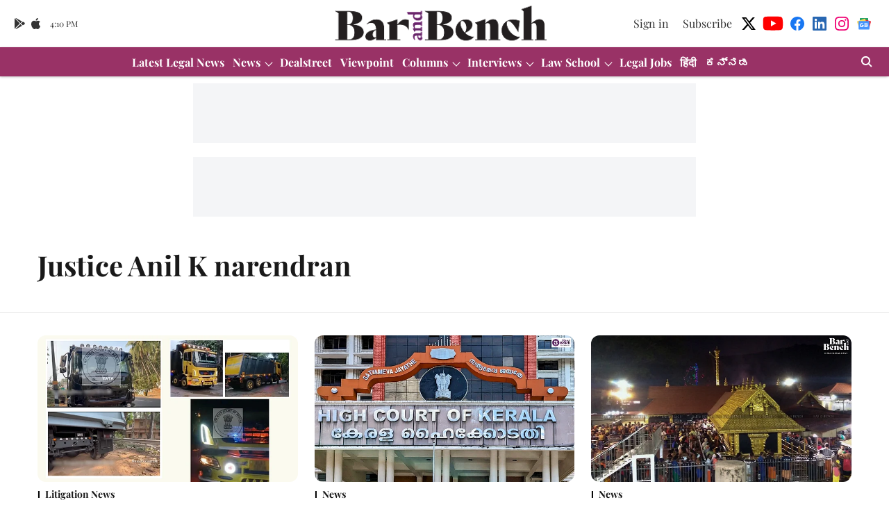

--- FILE ---
content_type: text/html; charset=utf-8
request_url: https://www.google.com/recaptcha/api2/aframe
body_size: 264
content:
<!DOCTYPE HTML><html><head><meta http-equiv="content-type" content="text/html; charset=UTF-8"></head><body><script nonce="vzDb8gLlTqciNb1NUdishg">/** Anti-fraud and anti-abuse applications only. See google.com/recaptcha */ try{var clients={'sodar':'https://pagead2.googlesyndication.com/pagead/sodar?'};window.addEventListener("message",function(a){try{if(a.source===window.parent){var b=JSON.parse(a.data);var c=clients[b['id']];if(c){var d=document.createElement('img');d.src=c+b['params']+'&rc='+(localStorage.getItem("rc::a")?sessionStorage.getItem("rc::b"):"");window.document.body.appendChild(d);sessionStorage.setItem("rc::e",parseInt(sessionStorage.getItem("rc::e")||0)+1);localStorage.setItem("rc::h",'1769011843554');}}}catch(b){}});window.parent.postMessage("_grecaptcha_ready", "*");}catch(b){}</script></body></html>